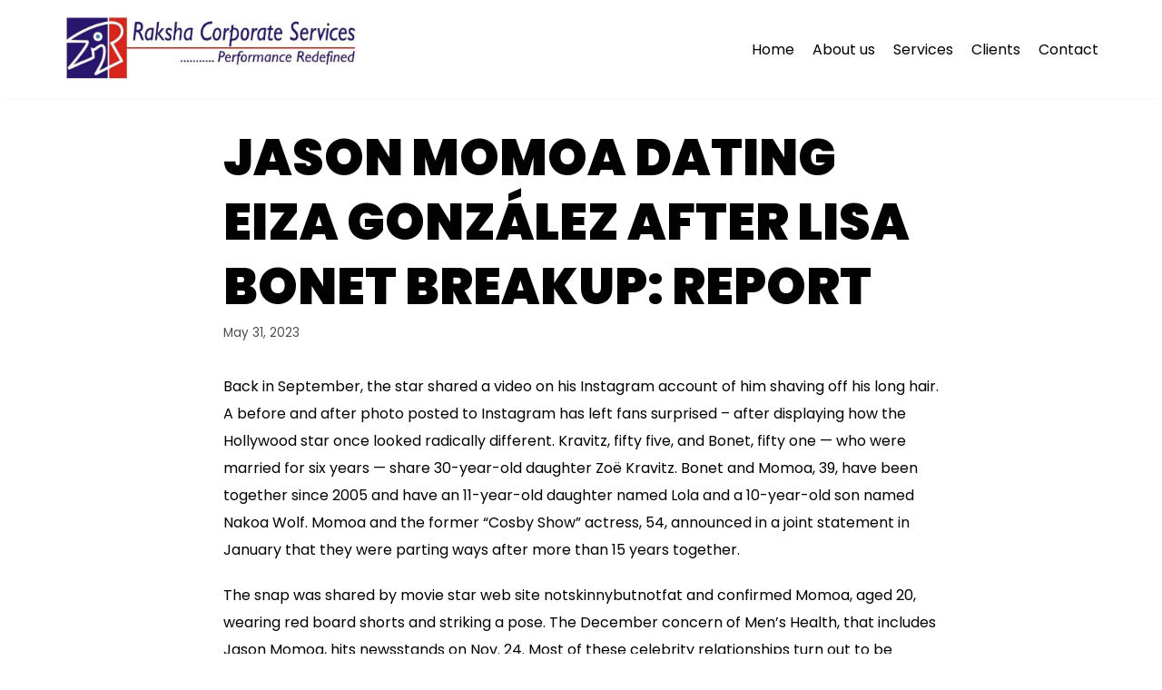

--- FILE ---
content_type: text/css
request_url: https://rakshacorp.com/wp-content/themes/neve/style.min.css?ver=2.10.0
body_size: 8029
content:
@charset "UTF-8";.btn,.button,.wp-block-button a,button,input[type=button],input[type=submit]{font-size:.8em;font-weight:600;padding:8px 12px;transition:all .15s ease-in-out;text-align:center;vertical-align:middle;border:1px solid transparent;border-radius:3px;text-transform:uppercase;cursor:pointer;line-height:normal;font-family:inherit}.btn:hover,.button:hover,.wp-block-button a:hover,button:hover,input:hover[type=button],input:hover[type=submit]{text-decoration:none;opacity:.9}#comments input[type=submit],.button.button-secondary,.wp-block-button.is-style-outline .wp-block-button__link,.wp-block-button.is-style-secondary .wp-block-button__link{letter-spacing:0;line-height:normal;text-transform:uppercase;font-size:.8em;border:1px solid;background-color:transparent;font-weight:600;color:#676767}#comments input:hover[type=submit],.button.button-secondary:hover,.wp-block-button.is-style-outline .wp-block-button__link:hover,.wp-block-button.is-style-secondary .wp-block-button__link:hover{background:0 0}.btn,.button.button-primary,button,input[type=button],input[type=submit]{background-color:#0366d6;color:#fff}.btn:hover,.button.button-primary:hover,button:hover,input:hover[type=button],input:hover[type=submit]{text-decoration:none;background-color:#0366d6;color:#fff;opacity:.9}.nv-html-content p,blockquote,body,dd,dl,dt,fieldset,figure,h1,h2,h3,h4,h5,h6,hr,html,iframe,legend,li,ol,p,pre,textarea,ul{margin:0;padding:0}h1,h2,h3,h4,h5,h6{font-size:100%;font-weight:400}ul{list-style:none}button,input,select,textarea{margin:0}html{box-sizing:border-box;-ms-overflow-style:scrollbar}*,:after,:before{box-sizing:border-box;-webkit-box-sizing:border-box}audio,embed,img,object,video{height:auto;max-width:100%}iframe{border:0;max-width:100%}table{border-collapse:collapse;border-spacing:0}td,th{padding:0;text-align:left}abbr,acronym{text-decoration:none}mark{background-color:transparent}.container{width:100%;padding-right:15px;padding-left:15px;margin-right:auto;margin-left:auto}.w-100{width:100%}.container-fluid{width:100%;margin-right:auto;margin-left:auto}.container-fluid>div{margin:0 -15px}.row{display:flex;flex-wrap:wrap;margin-right:-15px;margin-left:-15px}.col,.col-1,.col-10,.col-11,.col-12,.col-2,.col-3,.col-4,.col-5,.col-6,.col-7,.col-8,.col-9,.col-auto,.col-md,.col-md-1,.col-md-10,.col-md-11,.col-md-12,.col-md-2,.col-md-3,.col-md-4,.col-md-5,.col-md-6,.col-md-7,.col-md-8,.col-md-9,.col-md-auto,.col-sm,.col-sm-1,.col-sm-10,.col-sm-11,.col-sm-12,.col-sm-2,.col-sm-3,.col-sm-4,.col-sm-5,.col-sm-6,.col-sm-7,.col-sm-8,.col-sm-9,.col-sm-auto{position:relative;width:100%;min-height:1px;padding-right:15px;padding-left:15px}.col{flex-basis:auto;flex-grow:1;max-width:100%;margin-left:auto;margin-right:auto}.col-auto{flex:0 0 auto;width:auto;max-width:none}.col-1{flex:0 0 8.3333333333%;max-width:8.3333333333%}.col-2{flex:0 0 16.6666666667%;max-width:16.6666666667%}.col-3{flex:0 0 25%;max-width:25%}.col-4{flex:0 0 33.3333333333%;max-width:33.3333333333%}.col-5{flex:0 0 41.6666666667%;max-width:41.6666666667%}.col-6{flex:0 0 50%;max-width:50%}.col-7{flex:0 0 58.3333333333%;max-width:58.3333333333%}.col-8{flex:0 0 66.6666666667%;max-width:66.6666666667%}.col-9{flex:0 0 75%;max-width:75%}.col-10{flex:0 0 83.3333333333%;max-width:83.3333333333%}.col-11{flex:0 0 91.6666666667%;max-width:91.6666666667%}.col-12{flex:0 0 100%;max-width:100%}.offset-1{margin-left:8.3333333333%}.offset-2{margin-left:16.6666666667%}.offset-3{margin-left:25%}.offset-4{margin-left:33.3333333333%}.offset-5{margin-left:41.6666666667%}.offset-6{margin-left:50%}.offset-7{margin-left:58.3333333333%}.offset-8{margin-left:66.6666666667%}.offset-9{margin-left:75%}.offset-10{margin-left:83.3333333333%}.offset-11{margin-left:91.6666666667%}html{font-size:100%;overflow-x:hidden;-webkit-tap-highlight-color:transparent;-webkit-font-smoothing:antialiased;-moz-osx-font-smoothing:grayscale}body{font-family:Graphik,-apple-system,BlinkMacSystemFont,Segoe UI,var(--nv-fallback-ff);color:var(--nv-text-color);line-height:1.68421;overflow-x:hidden;direction:ltr;background-color:var(--nv-site-bg)}h1,h2,h3,h4,h5,h6{text-transform:none;letter-spacing:0;font-family:Graphik,-apple-system,BlinkMacSystemFont,Segoe UI,var(--nv-fallback-ff);line-height:1.68421;margin-bottom:.8rem;font-weight:600}p{margin-bottom:20px}a{cursor:pointer;color:var(--nv-primary-accent);text-decoration:none}a:focus,a:hover{text-decoration:underline;color:var(--nv-secondary-accent)}ins{text-decoration:none}body{font-size:16px}h1{font-size:1.5em}h2{font-size:1.3em}h3{font-size:1.1em}h4{font-size:1em}h5{font-size:.75em}h6{font-size:.75em}.show-on-focus{position:absolute;width:1px;height:1px;margin:0;overflow:hidden;clip:rect(1px,1px,1px,1px);top:0;left:0}.show-on-focus:focus{z-index:20;width:auto;height:auto;clip:auto}a.neve-skip-link{padding:10px 20px;top:32px}.screen-reader-text{position:absolute;left:-10000px;top:auto;width:1px;height:1px;overflow:hidden}.nv-comment-content a,.nv-content-wrap a:not(.button):not(.wp-block-file__button){text-decoration:underline}.nv-comment-content a:hover,.nv-content-wrap a:not(.button):not(.wp-block-file__button):hover{text-decoration:none}.comments-area a,.nv-comment-content .edit-reply a{text-decoration:none}.comments-area a:hover,.nv-comment-content .edit-reply a:hover{text-decoration:underline}.nv-icon{fill:currentColor}.nv-search{display:flex}.alignfull{width:100vw;max-width:100vw;margin-left:calc(50% - 50vw);padding:0 15px}.alignwide{width:70vw;max-width:70vw;margin-left:calc(50% - 35vw)}body.nv-sidebar-left .alignfull,body.nv-sidebar-left .alignwide,body.nv-sidebar-right .alignfull,body.nv-sidebar-right .alignwide{max-width:100%;margin-left:auto}.has-neve-body-font-size{font-size:1.5em}.has-neve-h-1-font-size{font-size:1.3em}.has-neve-h-2-font-size{font-size:1.1em}.has-neve-h-3-font-size{font-size:1em}.has-neve-h-4-font-size{font-size:.75em}.has-neve-h-5-font-size{font-size:.75em}blockquote.wp-block-quote.is-style-large p{font-size:1.75em}blockquote.wp-block-quote.is-style-large cite{font-size:.95em}.wp-block-pullquote blockquote{margin:1em auto}.wp-block-pullquote blockquote p{font-size:2em;margin-bottom:20px}.wp-block-pullquote blockquote::after,.wp-block-pullquote blockquote::before{display:none}.wp-block-pullquote blockquote cite{font-size:.85em}.wp-block-pullquote.is-style-solid-color blockquote p{font-size:2em}.wp-block-pullquote:not(.is-style-solid-color){border-top:4px solid;border-bottom:4px solid}.wp-block-pullquote:not(.is-style-solid-color) blockquote cite{text-transform:uppercase}.wp-block-table{width:100%}.wp-block-separator{display:block;margin:40px auto;width:100px;border:none;background-color:#8f98a1;height:2px}.wp-block-separator.is-style-wide{height:1px}.wp-block-separator.is-style-dots{height:auto}.wp-block-separator.is-style-dots,.wp-block-separator.is-style-wide{width:100%}.wp-block-verse{background-color:inherit;font-family:inherit;font-size:inherit;font-style:italic;border:unset}.wp-block-code code{background-color:inherit}.wp-block-button a{text-decoration:none!important}.nv-content-wrap ul.blocks-gallery-grid{padding:0}.has-neve-link-color-color{color:var(--nv-primary-accent)!important}.has-neve-link-color-background-color{background-color:var(--nv-primary-accent)!important}.has-neve-link-hover-color-color{color:var(--nv-secondary-accent)!important}.has-neve-link-hover-color-background-color{background-color:var(--nv-secondary-accent)!important}.has-neve-text-color-color{color:var(--nv-text-color)!important}.has-neve-text-color-background-color{background-color:var(--nv-text-color)!important}.has-nv-site-bg-color{color:var(--nv-site-bg)!important}.has-nv-site-bg-background-color{background-color:var(--nv-site-bg)!important}.has-nv-light-bg-color{color:var(--nv-light-bg)!important}.has-nv-light-bg-background-color{background-color:var(--nv-light-bg)!important}.has-nv-dark-bg-color{color:var(--nv-dark-bg)!important}.has-nv-dark-bg-background-color{background-color:var(--nv-dark-bg)!important}.has-nv-text-dark-bg-color{color:var(--nv-text-dark-bg)!important}.has-nv-text-dark-bg-background-color{background-color:var(--nv-text-dark-bg)!important}.has-nv-c-1-color{color:var(--nv-c-1)!important}.has-nv-c-1-background-color{background-color:var(--nv-c-1)!important}.has-nv-c-2-color{color:var(--nv-c-2)!important}.has-nv-c-2-background-color{background-color:var(--nv-c-2)!important}.hidden-on-mobile{display:none}.hidden-on-tablet{display:initial}.show-on-desktop{display:none}.site-logo{align-items:center;display:flex;padding:10px 0}.site-logo amp-img img{max-height:60px}.site-logo .brand{display:flex;flex-direction:column;justify-content:center}.site-logo .title-with-logo{display:flex;flex-direction:row;align-items:center}.site-logo .title-with-logo>div:first-child,.site-logo .title-with-logo>img:first-child{margin-right:10px}.site-logo h1,.site-logo p{font-family:inherit;font-size:1.25em;margin-bottom:0;font-weight:600}.site-logo small{width:100%;display:block}.site-logo a{color:var(--nv-text-color);display:inline}.site-logo a:hover{color:var(--nv-text-color);text-decoration:none;opacity:.9}.nav-ul>li:not(:last-child){margin-right:20px}.nav-ul>.menu-item-has-children>.sub-menu{right:0}.nav-ul{transition:all .3s ease;margin-bottom:0;display:flex;flex-wrap:wrap;align-items:center;padding-left:0;list-style-type:none;margin-left:auto}.nav-ul li{cursor:pointer;display:block;position:relative;padding:10px 0}.nav-ul li:focus a,.nav-ul li:hover a{text-decoration:none}.nav-ul li .has-caret,.nav-ul li a{box-sizing:border-box;display:flex;position:relative;align-items:center;height:100%}.nav-ul li .has-caret .nv-icon svg,.nav-ul li a .nv-icon svg{fill:currentColor}.nav-ul li .menu-item-title-wrap{display:flex;align-items:center}.nav-ul .sub-menu{-webkit-box-shadow:0 2px 5px rgba(0,0,0,.1);-moz-box-shadow:0 2px 5px rgba(0,0,0,.1);box-shadow:0 2px 5px rgba(0,0,0,.1);max-height:inherit;top:100%;position:absolute;overflow:visible;z-index:100;opacity:0;visibility:hidden}.nav-ul .sub-menu.dropdown-open{opacity:1;visibility:visible}.nav-ul .sub-menu .sub-menu{left:100%;right:auto;top:1px}.nav-ul .sub-menu li{border-top:none;min-width:150px;padding:0}.nav-ul .sub-menu li .has-caret,.nav-ul .sub-menu li>a{justify-content:center;white-space:nowrap;padding:7px 14px}.nav-ul .menu-item-has-children:focus-within>.sub-menu,.nav-ul .menu-item-has-children:focus>.sub-menu,.nav-ul .menu-item-has-children:hover>.sub-menu{display:block;visibility:visible;opacity:1}.caret{padding:5px;display:flex;align-items:center}.caret svg{fill:currentColor}.caret{margin-left:5px;font-size:.65em}.nv-nav-wrap{flex-direction:row;align-items:center;padding-bottom:0}.header-menu-sidebar-inner .nav-ul .sub-menu li .has-caret,.header-menu-sidebar-inner .nav-ul .sub-menu li>a{white-space:normal}.header-menu-sidebar-inner .caret{font-size:1em}.header-menu-sidebar-inner .dropdown-open.has-caret>svg,.header-menu-sidebar-inner .dropdown-open>.caret>svg{transform:rotate(-180deg)}.header-menu-sidebar-inner .nav-ul .dropdown-open+.sub-menu,.header-menu-sidebar-inner .nav-ul .dropdown-open.sub-menu{overflow:visible;max-height:2000px;transition:all .3s ease;opacity:1;visibility:visible}.header-menu-sidebar-inner .nav-ul{flex-direction:column}.header-menu-sidebar-inner .nav-ul li{width:100%;padding:3px 0;margin-right:0!important}.header-menu-sidebar-inner .nav-ul li a{padding:3px 0}.header-menu-sidebar-inner .nav-ul .has-caret a{width:auto}.header-menu-sidebar-inner .nav-ul .sub-menu{background-color:transparent}.header-menu-sidebar-inner .mobile-center .nav-ul .has-caret,.header-menu-sidebar-inner .mobile-center .nav-ul li a{justify-content:center}.header-menu-sidebar-inner .mobile-left .nav-ul .has-caret,.header-menu-sidebar-inner .mobile-left .nav-ul li a{justify-content:flex-start}.header-menu-sidebar-inner .mobile-right .nav-ul .has-caret,.header-menu-sidebar-inner .mobile-right .nav-ul li a{justify-content:flex-end}.header-menu-sidebar-inner .nav-menu-primary,.header-menu-sidebar-inner .nav-menu-secondary{width:100%}.header-menu-sidebar-inner .nav-menu-primary li{margin-left:0!important;margin-right:0!important;width:100%;border:none}.header-menu-sidebar-inner .nav-menu-primary li a{width:100%;position:relative}.header-menu-sidebar-inner .nav-menu-primary .nav-ul>li>.sub-menu{padding-left:20px;padding-right:20px}.header-menu-sidebar-inner .nav-menu-primary .sub-menu{max-height:0;overflow:hidden;position:static;visibility:visible;opacity:1;left:unset!important;right:unset!important;top:unset;background-color:transparent;box-shadow:none;width:100%;border:none}.amp-desktop-caret-wrap{display:none}.amp-caret-wrap svg{fill:currentColor;width:1em}.nv-nav-wrap ul.primary-menu-ul>li i{margin-top:0;font-size:inherit;line-height:inherit;width:auto;height:auto}.nv-search-icon-component{display:flex}.hfg-item-last:not(.hfg-item-first) .menu-item-nav-search.minimal .nv-nav-search{left:unset;right:0}.nav-ul li.menu-item-nav-search{display:flex;align-items:center}.menu-item-nav-search{flex-grow:0}.menu-item-nav-search .search-form input[type=submit]:hover{background-color:transparent}.menu-item-nav-search .close-responsive-search{background-color:transparent!important;border:none!important}.menu-item-nav-search .close-responsive-search svg{min-width:25px;min-height:25px}.menu-item-nav-search.minimal{position:relative}.menu-item-nav-search.minimal .nv-nav-search{right:auto;left:0;top:100%}.header-menu-sidebar .menu-item-nav-search.floating .nv-nav-search{position:absolute}.menu-item-nav-search.floating .nv-nav-search{position:fixed;top:-100%;left:0;display:flex;align-items:center}.menu-item-nav-search.floating .nv-search-icon-wrap{display:none}.menu-item-nav-search.floating .form-wrap{flex-grow:1;margin-right:20px}.menu-item-nav-search.floating .form-wrap form{width:100%}.menu-item-nav-search.floating .close-responsive-search{display:flex;align-items:center}.menu-item-nav-search.floating.active .nv-nav-search{top:0}.menu-item-nav-search.floating .search-form input[type=search]{width:100%}.menu-item-nav-search.canvas .nv-nav-search{position:fixed;top:0;bottom:0;width:100%;display:flex;justify-content:center;align-items:center;background-color:#fff}.menu-item-nav-search.canvas .nv-nav-search .close-container{position:absolute;top:60px;text-align:right}.menu-item-nav-search.canvas .nv-nav-search .search-submit{display:block}.menu-item-nav-search.canvas .nv-nav-search .form-wrap{position:absolute}.menu-item-nav-search.canvas .nv-nav-search form{position:relative}.menu-item-nav-search.canvas .nv-nav-search form input[type=search]{width:100%}.menu-item-nav-search{cursor:pointer;outline:0}.menu-item-nav-search>a{display:flex;align-items:center}.nv-nav-search{visibility:hidden;opacity:0;transition:all .3s ease;position:absolute;right:0;width:auto;background:#fff;padding:10px 20px;border-top:1px solid var(--nv-light-bg);cursor:default;z-index:100;-webkit-box-shadow:0 2px 5px rgba(0,0,0,.1);-moz-box-shadow:0 2px 5px rgba(0,0,0,.1);box-shadow:0 2px 5px rgba(0,0,0,.1)}.menu-item-nav-search.active .nv-nav-search{opacity:1;visibility:visible}.nv-nav-search form{display:block}.nv-nav-search form label{display:inline;margin:0}.nv-nav-search form label input{width:200px;margin:0}.nav-clickaway-overlay{position:fixed;width:100%;left:0;right:0;top:0;z-index:90;height:100vh}footer{background-color:#fff}.wrapper{display:flex;min-height:100vh;flex-direction:column;position:relative;transition:all .3s cubic-bezier(.79,.14,.15,.86);width:100%}body>.wrapper:not(.et-fb-iframe-ancestor){overflow:hidden}.neve-main{flex:1 auto;min-height:1px}.archive-container{padding-top:20px}.nv-page-title-wrap.nv-big-title .nv-page-title{padding-bottom:10px;border-bottom:1px solid var(--nv-light-bg);margin-bottom:20px}.nv-page-title-wrap.nv-big-title .nv-page-title h1{line-height:1.3em;margin-bottom:0}.nv-page-title-wrap.nv-big-title .nv-page-title h1+p{margin-bottom:0}.nv-content-none-wrap{margin-bottom:60px}input[type=color],input[type=date],input[type=datetime-local],input[type=datetime],input[type=email],input[type=month],input[type=number],input[type=password],input[type=search],input[type=tel],input[type=text],input[type=time],input[type=url],input[type=week],textarea{display:inline-block;font-size:14px;transition:all .3s ease;padding:7px 12px;border:1px solid #ddd;border-radius:3px;-webkit-appearance:none;-moz-appearance:none;appearance:none;outline:0;color:var(--nv-text-color);background-color:var(--nv-site-bg)}input[type=color],select{display:inline-block;font-size:14px;padding:7px 12px;background-color:transparent;color:#333;border:1px solid #ddd;border-radius:3px;transition:all .3s ease}button,input,select,textarea{line-height:inherit;-webkit-box-sizing:border-box;-moz-box-sizing:border-box;box-sizing:border-box}::placeholder{color:inherit;opacity:.5}select{min-height:35px}label{display:inline-block}fieldset{border:0;margin:20px 0}fieldset legend{font-size:.9em;margin-bottom:10px}fieldset input[type=password],fieldset input[type=search],fieldset input[type=text],fieldset textarea{width:100%}.nv-seach-form-wrap{width:100%;border-top:1px solid var(--nv-light-bg);padding-top:20px;display:flex;align-items:center;justify-content:center}.nv-seach-form-wrap .search-form{display:inline-block}.nv-seach-form-wrap .search-form input[type=submit]{margin-left:10px}.search-form label{margin-bottom:0}.search-form,.woocommerce-product-search{position:relative}.search-form label,.woocommerce-product-search label{display:inline}.search-form .nv-search-icon-wrap,.woocommerce-product-search .nv-search-icon-wrap{position:absolute;top:0;right:0;height:100%;width:45px;min-width:45px;z-index:3;cursor:pointer;pointer-events:none;display:flex;align-items:center;justify-content:center;line-height:0}.search-form .nv-search-icon-wrap .nv-icon svg,.woocommerce-product-search .nv-search-icon-wrap .nv-icon svg{fill:#c9c9c9}.search-form input[type=search],.woocommerce-product-search input[type=search]{width:100%;display:block;border-style:solid;z-index:1}.search-form button[type=submit],.search-form input[type=submit],.woocommerce-product-search button[type=submit],.woocommerce-product-search input[type=submit]{top:0;right:0;bottom:0;position:absolute;color:transparent!important;background:0 0;min-width:45px;width:45px;border:0;padding:8px 12px 7px;border-radius:0;z-index:2}.search-form button[type=submit]:hover,.search-form input[type=submit]:hover,.woocommerce-product-search button[type=submit]:hover,.woocommerce-product-search input[type=submit]:hover{background-color:var(--nv-light-bg)}.nv-nav-search .search-form input[type=search]{width:200px}.nv-meta-list{padding-bottom:10px;width:100%}.nv-meta-list li,.nv-meta-list span{display:inline}.nv-meta-list li:not(:last-child):after,.nv-meta-list span:not(:last-child):after{content:'/';padding:0 5px}.nv-meta-list li{color:var(--nv-text-color);opacity:.7;font-size:.85em}.nv-meta-list:not(.nv-dynamic-meta) a,.nv-meta-list:not(.nv-dynamic-meta) a:hover{color:var(--nv-text-color)}.nv-meta-list .posted-on .updated{display:none}.nv-meta-list .meta.author .photo{width:20px;height:20px;border-radius:50%;transform:translateY(30%)}.nv-meta-list .meta.author .author-name{margin-left:3px}.nv-dynamic-author-meta .photo{width:20px;height:20px;border-radius:50%;transform:translateY(30%)}.entry-title{word-wrap:break-word}.entry-title a{color:var(--nv-text-color)}.entry-title a:focus,.entry-title a:hover{opacity:.9;color:var(--nv-text-color)}.nv-post-thumbnail-wrap amp-img{display:inline-block}.nv-post-thumbnail-wrap a{transition:all .3s ease}.nv-post-thumbnail-wrap a:hover{opacity:.95}.nv-post-thumbnail-wrap img{height:auto}.posts-wrapper>article{margin-bottom:30px}.layout-grid .content>.blog-entry-title{margin-bottom:0}.blog-entry-title{word-wrap:break-word}.article-content-col{width:100%}.article-content-col .content{width:100%;padding-bottom:30px;border-bottom:1px solid var(--nv-light-bg);display:flex;flex-direction:column}.article-content-col .content .button{display:inline-block;align-self:flex-start}.bypostauthor{display:block}.nv-index-posts .posts-wrapper{display:flex;flex-wrap:wrap;box-sizing:content-box}.nv-index-posts .page-numbers{display:flex;flex-wrap:wrap;padding-left:0;list-style-type:none;justify-content:center;margin:10px auto}.nv-index-posts .page-numbers>li:not(:last-child){padding-right:10px}.nv-index-posts .page-numbers>li:not(:first-child){padding-left:10px}.layout-grid .content>*{margin:0 0 10px}.layout-grid .content>:last-child{margin-bottom:0}.layout-grid .content>:first-child{margin-top:0}.layout-grid .content .nv-meta-list{margin-top:5px}.layout-grid .content .excerpt-wrap>:last-child{margin-bottom:0}.nv-non-grid-article .non-grid-content{display:flex;flex-direction:column}.nv-non-grid-article .non-grid-content>*{margin:0 0 10px}.nv-non-grid-article .non-grid-content>:last-child{margin-bottom:0}.nv-non-grid-article .non-grid-content .nv-meta-list{margin-top:5px}.nv-non-grid-article .non-grid-content .blog-entry-title{margin-bottom:0}article{word-break:break-word}.sticky{display:inherit}.nv-loader{height:50px;width:50px;border-radius:50%;border:2px solid var(--nv-primary-accent);border-left:1px solid transparent!important;-webkit-animation:spin 1s ease infinite;-moz-animation:spin 1s ease infinite;animation:spin 1s ease infinite;margin:0 auto;display:none}@-moz-keyframes spin{100%{-moz-transform:rotate(360deg)}}@-webkit-keyframes spin{100%{-webkit-transform:rotate(360deg)}}@keyframes spin{100%{-webkit-transform:rotate(360deg);transform:rotate(360deg)}}.layout-grid,body .layout-grid>.article-content-col{display:flex}.layout-alternative,.layout-default{display:flex;align-items:flex-end}.layout-alternative .nv-post-thumbnail-wrap,.layout-default .nv-post-thumbnail-wrap{margin-bottom:10px}.layout-covers{display:flex}.layout-covers .content,.layout-covers .cover-post{height:100%}.layout-covers .content{border:none;padding-bottom:0}.cover-post{position:relative;background-size:cover;display:flex;background-position:center;overflow:hidden}.cover-post:after{background-color:rgba(0,0,0,.75);content:'';position:absolute;left:0;right:0;top:0;bottom:0}.cover-post .inner{max-width:100%;min-height:350px;position:relative;z-index:10;padding:25px 25px 10px;display:flex;flex-direction:column;justify-content:flex-end;color:#fff;flex-grow:1}.cover-post .inner a:not(.button),.cover-post .inner a:not(.button):focus,.cover-post .inner a:not(.button):hover,.cover-post .inner li{color:#fff}.page .nv-page-title-wrap{margin-top:30px}.page .nv-sidebar-wrap,.single .nv-sidebar-wrap{margin-top:30px}.nv-single-post-wrap .entry-header,.nv-single-post-wrap .nv-content-wrap,.nv-single-post-wrap .nv-post-navigation,.nv-single-post-wrap .nv-tags-list,.nv-single-post-wrap .nv-thumb-wrap{margin-bottom:20px}.nv-single-post-wrap .entry-header:first-child,.nv-single-post-wrap .nv-content-wrap:first-child,.nv-single-post-wrap .nv-post-navigation:first-child,.nv-single-post-wrap .nv-tags-list:first-child,.nv-single-post-wrap .nv-thumb-wrap:first-child{margin-top:30px}.single-post-container .title{margin-bottom:0}.attachment-neve-blog{display:flex}.nv-post-navigation{display:flex;justify-content:space-between}.nv-post-navigation .next a:hover,.nv-post-navigation .previous a:hover{text-decoration:none}.nv-post-navigation .next a:hover span:not(.nav-direction),.nv-post-navigation .previous a:hover span:not(.nav-direction){text-decoration:underline}.nv-post-navigation .next .nav-direction,.nv-post-navigation .previous .nav-direction{color:var(--nv-text-color);display:flex;flex-direction:column;font-size:.8em;text-transform:uppercase}.nv-post-navigation .next{margin-left:auto;text-align:right}.post-pages-links{display:flex;list-style-type:none}.post-pages-links>a:not(:last-child) span,.post-pages-links>span{padding-right:20px}.post-password-form{margin-bottom:40px;text-align:center}.post-password-form input[type=submit]{height:39px;margin-left:10px}.post-password-form label{margin-bottom:0}.post-password-form p{display:flex;justify-content:center;align-items:center}.post-password-form label>input{margin-left:10px}.nv-tags-list{font-size:.85em}.nv-tags-list span{margin-right:10px}.nv-tags-list a{display:inline-block;padding:2px 10px;transition:all .3s ease;border-radius:3px;margin:0 10px 10px 0;color:var(--nv-primary-accent);border:1px solid var(--nv-primary-accent)}#comments{border-top:1px solid var(--nv-light-bg);margin-top:10px}#comments ol{list-style:none}#comments ol>ol{padding-left:10px}#comments .nv-content-wrap ol{list-style-type:decimal}#comments .nv-comments-list>li{padding:10px 0 0}#comments .children>li{margin-top:20px;padding-top:20px}#comments .edit-reply{margin-top:20px;display:flex;justify-content:space-between;font-size:.85em}#comments .edit-reply .nv-reply-link{margin-left:auto}.nv-comments-list{padding-bottom:20px}.nv-comments-title-wrap{margin:40px 0 60px}.nv-comment-article{padding-bottom:20px;border-bottom:1px solid var(--nv-light-bg)}.nv-comment-header{display:flex;align-items:center;text-transform:none;font-style:normal;font-size:.85em;margin-bottom:20px}.nv-comment-header .comment-author{display:flex;flex-direction:column}.nv-comment-avatar{margin-right:20px}.nv-comment-avatar>img{float:left;border-radius:50%}.comment-author .author{font-weight:700;text-transform:uppercase}#comments input:not([type=submit]):not([type=checkbox]){width:100%}#comments textarea{width:100%;max-width:100%;min-width:100%}#comments .comment-respond{margin:40px 0}#comments .comment-reply-title{margin-bottom:5px}#comments .comment-reply-title small{float:right}.comment-form{display:grid;grid-column-gap:20px;grid-row-gap:10px}.comment-form>p:not(.comment-notes){margin-bottom:0}.comment-form label{display:inline-block}.comment-form .form-submit{margin-top:10px}.pingback{border-bottom:1px solid var(--nv-light-bg)}.pingback .edit-link{display:block;font-size:.85em;margin-top:20px}.comment-form-cookies-consent{display:flex;align-items:center}.comment-form-cookies-consent input{margin-right:10px}.comment-form-cookies-consent label{margin-bottom:0}.nv-iframe-embed{position:relative;padding-bottom:56.25%;padding-top:25px;height:0}.nv-iframe-embed iframe{position:absolute;top:0;left:0;width:100%;height:100%}figcaption{font-size:.8em;opacity:.75}blockquote{margin:40px 0}blockquote p{font-size:1.1em}blockquote cite{padding-top:20px;display:block;color:#676767;font-style:normal;font-size:.95em}blockquote:after,blockquote:before{height:3px;width:60px;background-color:#c9c9c9;content:" ";display:block}blockquote:before{margin:0 auto 40px}blockquote:after{margin:40px auto 0}blockquote>*{margin-bottom:0}table{width:100%;margin:20px 0}table td,table th{padding:10px;border-bottom:1px solid var(--nv-light-bg)}p code{background:#d0effb;border-radius:5px;border:1px solid var(--nv-light-bg);padding:0 3px}pre{display:block;padding:20px;background:rgba(255,255,255,.75);border-radius:5px;border:1px solid var(--nv-light-bg);margin:20px 0;white-space:pre-wrap;font-size:.9em;line-height:2em}.excerpt-wrap:after,.nv-content-wrap:after{content:"";clear:both;display:table}.excerpt-wrap ul,.nv-content-wrap ul{list-style-type:circle}.excerpt-wrap>ol,.excerpt-wrap>ul,.nv-content-wrap>ol,.nv-content-wrap>ul{margin:20px 0}.excerpt-wrap ol,.excerpt-wrap ul,.nv-content-wrap ol,.nv-content-wrap ul{padding-left:20px}.excerpt-wrap ol li,.excerpt-wrap ul li,.nv-content-wrap ol li,.nv-content-wrap ul li{margin-top:10px}.excerpt-wrap dt,.nv-content-wrap dt{font-weight:600;display:block}.alignleft{float:left;margin:16px 16px 16px 0}.alignright{float:right;margin:16px 0 16px 16px}.aligncenter{display:block;text-align:center;margin:0 auto}.wp-caption{max-width:100%}.wp-caption-text{text-align:center;font-size:.8em;font-weight:500}.twitter-tweet.twitter-tweet-rendered{padding:20px 0;margin:auto}hr{border:0;height:0;border-top:1px solid var(--nv-light-bg);margin:10px 0;display:inline-block;width:100%}audio{display:flex;height:50px}.gallery-columns-1 .gallery-item{width:100%;max-width:100%}.gallery-columns-2 .gallery-item{max-width:48%;width:48%}.gallery-columns-3 .gallery-item{max-width:31.3333333333%;width:31.3333333333%}.gallery-columns-4 .gallery-item{max-width:23%;width:23%}.gallery-columns-5 .gallery-item{max-width:18%;width:18%}.gallery-columns-6 .gallery-item{max-width:14.6666666667%;width:14.6666666667%}.gallery-columns-7 .gallery-item{max-width:12.2857142857%;width:12.2857142857%}.gallery-columns-8 .gallery-item{max-width:10.5%;width:10.5%}.gallery-columns-9 .gallery-item{max-width:9.1111111111%;width:9.1111111111%}.gallery{display:flex;flex-wrap:wrap;justify-content:space-between}.gallery-item{display:inline-block;text-align:center;vertical-align:top}.nv-content-wrap ul.wp-block-gallery{padding-left:0}.gallery-caption{box-sizing:border-box}.nv-sidebar-wrap{margin-bottom:40px}.widget{word-break:break-word;padding-bottom:20px;margin-bottom:20px}.widget select{max-width:100%;width:100%}.widget p.widget-title{margin-bottom:10px;font-weight:600;font-size:1.25em}.widget:last-child{border:none;margin:0;padding:0}.widget ul{padding:0}.widget ul ul{padding-left:10px;border-left:1px solid var(--nv-light-bg)}.widget ul li{margin-top:5px}.widget_media_image img{width:100%}.neve-breadcrumbs-wrapper{margin-bottom:0}.neve-breadcrumbs-wrapper a{color:#676767}.hfg-is-group{display:flex;align-items:center}.hfg-is-group.mobile-right{justify-content:flex-end}.mobile-right{text-align:right}.mobile-right .builder-item--footer-menu,.mobile-right .component-wrap,.mobile-right .nav-ul,.mobile-right .nv-nav-wrap,.mobile-right .nv-search-icon-component,.mobile-right .site-logo{justify-content:flex-end}.hfg-is-group.mobile-left{justify-content:flex-start}.mobile-left{text-align:left}.mobile-left .builder-item--footer-menu,.mobile-left .component-wrap,.mobile-left .nav-ul,.mobile-left .nv-nav-wrap,.mobile-left .nv-search-icon-component,.mobile-left .site-logo{justify-content:flex-start}.hfg-is-group.mobile-center{justify-content:center}.mobile-center{text-align:center}.mobile-center .builder-item--footer-menu,.mobile-center .component-wrap,.mobile-center .nav-ul,.mobile-center .nv-nav-wrap,.mobile-center .nv-search-icon-component,.mobile-center .site-logo{justify-content:center}.mobile-justify .button{flex-grow:1}.hfg-item-v-top{align-self:flex-start}.hfg-item-v-bottom{align-self:flex-end}@media (min-width:576px){.container{max-width:540px}.col-sm{flex-basis:0;flex-grow:1;max-width:100%}.col-sm-auto{flex:0 0 auto;width:auto;max-width:none}.col-sm-1{flex:0 0 8.3333333333%;max-width:8.3333333333%}.col-sm-2{flex:0 0 16.6666666667%;max-width:16.6666666667%}.col-sm-3{flex:0 0 25%;max-width:25%}.col-sm-4{flex:0 0 33.3333333333%;max-width:33.3333333333%}.col-sm-5{flex:0 0 41.6666666667%;max-width:41.6666666667%}.col-sm-6{flex:0 0 50%;max-width:50%}.col-sm-7{flex:0 0 58.3333333333%;max-width:58.3333333333%}.col-sm-8{flex:0 0 66.6666666667%;max-width:66.6666666667%}.col-sm-9{flex:0 0 75%;max-width:75%}.col-sm-10{flex:0 0 83.3333333333%;max-width:83.3333333333%}.col-sm-11{flex:0 0 91.6666666667%;max-width:91.6666666667%}.col-sm-12{flex:0 0 100%;max-width:100%}.hfg-is-group.tablet-right{justify-content:flex-end}.tablet-right{text-align:right}.tablet-right .builder-item--footer-menu,.tablet-right .component-wrap,.tablet-right .nav-ul,.tablet-right .nv-nav-wrap,.tablet-right .nv-search-icon-component,.tablet-right .site-logo{justify-content:flex-end}.hfg-is-group.tablet-left{justify-content:flex-start}.tablet-left{text-align:left}.tablet-left .builder-item--footer-menu,.tablet-left .component-wrap,.tablet-left .nav-ul,.tablet-left .nv-nav-wrap,.tablet-left .nv-search-icon-component,.tablet-left .site-logo{justify-content:flex-start}.hfg-is-group.tablet-center{justify-content:center}.tablet-center{text-align:center}.tablet-center .builder-item--footer-menu,.tablet-center .component-wrap,.tablet-center .nav-ul,.tablet-center .nv-nav-wrap,.tablet-center .nv-search-icon-component,.tablet-center .site-logo{justify-content:center}.tablet-justify .button{flex-grow:1}.header-menu-sidebar-inner .tablet-center .nav-ul .has-caret,.header-menu-sidebar-inner .tablet-center .nav-ul li a{justify-content:center}.header-menu-sidebar-inner .tablet-left .nav-ul .has-caret,.header-menu-sidebar-inner .tablet-left .nav-ul li a{justify-content:flex-start}.header-menu-sidebar-inner .tablet-right .nav-ul .has-caret,.header-menu-sidebar-inner .tablet-right .nav-ul li a{justify-content:flex-end}}@media (min-width:769px){.col-md{flex-basis:0;flex-grow:1;max-width:100%}.col-md-auto{flex:0 0 auto;width:auto;max-width:none}.col-md-1{flex:0 0 8.3333333333%;max-width:8.3333333333%}.col-md-2{flex:0 0 16.6666666667%;max-width:16.6666666667%}.col-md-3{flex:0 0 25%;max-width:25%}.col-md-4{flex:0 0 33.3333333333%;max-width:33.3333333333%}.col-md-5{flex:0 0 41.6666666667%;max-width:41.6666666667%}.col-md-6{flex:0 0 50%;max-width:50%}.col-md-7{flex:0 0 58.3333333333%;max-width:58.3333333333%}.col-md-8{flex:0 0 66.6666666667%;max-width:66.6666666667%}.col-md-9{flex:0 0 75%;max-width:75%}.col-md-10{flex:0 0 83.3333333333%;max-width:83.3333333333%}.col-md-11{flex:0 0 91.6666666667%;max-width:91.6666666667%}.col-md-12{flex:0 0 100%;max-width:100%}h1{font-size:2em}h2{font-size:1.75em}h3{font-size:1.5em}h4{font-size:1.25em}h5{font-size:1em}h6{font-size:1em}.has-neve-body-font-size{font-size:16px}.has-neve-h-1-font-size{font-size:2em}.has-neve-h-2-font-size{font-size:1.75em}.has-neve-h-3-font-size{font-size:1.5em}.has-neve-h-4-font-size{font-size:1.25em}.has-neve-h-5-font-size{font-size:1em}.has-neve-h-6-font-size{font-size:1em}#comments .nv-comments-list>li{margin-top:20px}#comments ol>ol{padding-left:20px}#comments .comment-form{grid-template-columns:repeat(3,1fr)}#comments .comment-form>:not(.comment-form-author):not(.comment-form-url):not(.comment-form-email){grid-column:span 3}#comments .form-submit{align-items:center;justify-content:flex-end;display:flex;margin-top:0}.hidden-on-mobile{display:initial}.hidden-on-tablet{display:none}}@media (min-width:960px){.neve-main>.container .col{max-width:70%}.neve-main>.container>.row{flex-wrap:nowrap}.amp-desktop-caret-wrap{display:block}.amp-caret-wrap{display:none}.header-menu-sidebar-inner .desktop-center .nav-ul .has-caret,.header-menu-sidebar-inner .desktop-center .nav-ul li a{justify-content:center}.header-menu-sidebar-inner .desktop-left .nav-ul .has-caret,.header-menu-sidebar-inner .desktop-left .nav-ul li a{justify-content:flex-start}.header-menu-sidebar-inner .desktop-right .nav-ul .has-caret,.header-menu-sidebar-inner .desktop-right .nav-ul li a{justify-content:flex-end}.header-menu-sidebar-inner .amp-desktop-caret-wrap{display:none}.header-menu-sidebar-inner .amp-caret-wrap{display:block}.layout-alternative .nv-post-thumbnail-wrap,.layout-default .nv-post-thumbnail-wrap{margin-bottom:0}.layout-alternative .article-content-col .content,.layout-default .article-content-col .content{display:flex;align-items:center}.layout-default .article-content-col .content{flex-direction:row}.layout-alternative .article-content-col .content{flex-direction:row-reverse}.non-grid-content{display:flex;flex-direction:column;width:100%}.non-grid-content .button{align-self:flex-start}.nv-post-thumbnail-wrap~.default-layout-content{padding-left:20px}.nv-post-thumbnail-wrap~.alternative-layout-content{padding-right:20px}.layout-alternative .nv-post-thumbnail-wrap,.layout-default .nv-post-thumbnail-wrap{max-width:40%}.layout-alternative:nth-child(even) .content{flex-direction:row}.layout-alternative:nth-child(even) .nv-post-thumbnail-wrap~.alternative-layout-content{padding:0 0 0 20px}.non-grid-content>.entry-title{margin-top:0}.archive-container{padding-top:30px}.nv-content-none-wrap{margin-bottom:0}.nv-sidebar-wrap{max-width:30%}.nv-sidebar-wrap.nv-right{border-left:1px solid var(--nv-light-bg)}.nv-sidebar-wrap.nv-left{border-right:1px solid var(--nv-light-bg)}.nv-sidebar-wrap .row{flex-wrap:nowrap}.nv-index-posts:not(:only-child){padding-right:15px}.nv-sidebar-wrap.nv-left+.nv-index-posts:not(:only-child){padding-left:15px}.nv-index-posts,.nv-single-page-wrap,.nv-single-post-wrap{margin-bottom:40px}.nv-index-posts:not(:only-child),.nv-single-page-wrap:not(:only-child),.nv-single-post-wrap:not(:only-child){padding-right:40px}.nv-sidebar-wrap.nv-left+.nv-index-posts:not(:only-child),.nv-sidebar-wrap.nv-left+.nv-single-page-wrap:not(:only-child),.nv-sidebar-wrap.nv-left+.nv-single-post-wrap:not(:only-child){padding-right:15px;padding-left:40px}.nv-sidebar-wrap.nv-right{padding-left:40px}.nv-sidebar-wrap.nv-left{padding-right:40px}.hidden-on-tablet{display:initial}.show-on-desktop{display:initial}.hfg-is-group.desktop-right{justify-content:flex-end}.desktop-right{text-align:right}.desktop-right .builder-item--footer-menu,.desktop-right .component-wrap,.desktop-right .nav-ul,.desktop-right .nv-nav-wrap,.desktop-right .nv-search-icon-component,.desktop-right .site-logo{justify-content:flex-end}.hfg-is-group.desktop-left{justify-content:flex-start}.desktop-left{text-align:left}.desktop-left .builder-item--footer-menu,.desktop-left .component-wrap,.desktop-left .nav-ul,.desktop-left .nv-nav-wrap,.desktop-left .nv-search-icon-component,.desktop-left .site-logo{justify-content:flex-start}.hfg-is-group.desktop-center{justify-content:center}.desktop-center{text-align:center}.desktop-center .builder-item--footer-menu,.desktop-center .component-wrap,.desktop-center .nav-ul,.desktop-center .nv-nav-wrap,.desktop-center .nv-search-icon-component,.desktop-center .site-logo{justify-content:center}.desktop-justify .button{flex-grow:1}}.neve-main .elementor-text-editor ol,.neve-main .elementor-text-editor ul{padding-left:20px}.neve-main .elementor-text-editor ul{list-style:inherit}.site-header{position:relative}.site-header .hfg-container{display:flex;flex-direction:column;justify-content:center}.builder-item{margin-top:4px;margin-bottom:4px}@media (min-width:960px){.builder-item{margin-top:8px;margin-bottom:8px}}.page_header--row .page_header--row-inner,.page_header--row .page_header--row-inner .container .row{display:flex;align-items:center;position:relative}.page_header--row.layout-fullwidth .page_header--row-inner .container{max-width:100%!important}.page_header--row.layout-contained{max-width:1200px;margin:0 auto}.header--row .header--row-inner,.header--row .header--row-inner .container .row{display:flex;align-items:center;position:relative}.header--row.layout-fullwidth .header--row-inner .container{max-width:100%!important}.header--row.layout-contained{max-width:1200px;margin:0 auto}.footer--row .footer--row-inner,.footer--row .footer--row-inner .container .row{display:flex;align-items:center;position:relative}.footer--row.layout-fullwidth .footer--row-inner .container{max-width:100%!important}.footer--row.layout-contained{max-width:1200px;margin:0 auto}.hfg_header.site-header{-webkit-box-shadow:0 -1px 3px rgba(0,0,0,.1);-moz-box-shadow:0 -1px 3px rgba(0,0,0,.1);box-shadow:0 -1px 3px rgba(0,0,0,.1)}.header-menu-sidebar{padding:0;position:fixed;max-width:100%;top:0;z-index:999900;visibility:hidden;display:flex;transition:all .3s cubic-bezier(.79,.14,.15,.86);box-shadow:0 0 10px 0 rgba(0,0,0,.4);width:360px;height:100vh}.header-menu-sidebar-bg{position:relative;display:flex;flex-direction:column;word-wrap:break-word;width:100%}.header-menu-sidebar-inner{padding:20px 0;overflow:auto;height:100%}.menu_sidebar_slide_left .header-menu-sidebar{left:0;transform:translateX(-100%)}.menu_sidebar_slide_right .header-menu-sidebar{right:0;transform:translateX(100%)}.menu_sidebar_pull_left .wrapper{left:0}.menu_sidebar_pull_left .wrapper .header-menu-sidebar{left:0;transform:translateX(-100%)}.menu_sidebar_pull_right .wrapper{right:0}.menu_sidebar_pull_right .wrapper .header-menu-sidebar{right:0;transform:translateX(100%)}.menu_sidebar_dropdown .header--row{position:relative;z-index:999900}.menu_sidebar_dropdown .header-menu-sidebar{box-shadow:none;position:absolute;top:unset;width:100%;display:block}.menu_sidebar_dropdown .header-menu-sidebar .close-sidebar-panel{display:none}.menu_sidebar_dropdown .header-menu-sidebar-inner{transition:all .3s cubic-bezier(.79,.14,.15,.86);max-height:0;padding:0}.menu_sidebar_full_canvas .header-menu-sidebar{width:100%;bottom:0;right:0;opacity:0;transition:all .3s cubic-bezier(.79,.14,.15,.86)}.menu_sidebar_full_canvas .header-menu-sidebar-inner{flex-grow:1}.hiding-header-menu-sidebar .header-menu-sidebar{transition:all .3s cubic-bezier(.79,.14,.15,.86);height:100%}.hiding-header-menu-sidebar.menu_sidebar_slide_left .header-menu-sidebar{transform:translateX(-100%)}.hiding-header-menu-sidebar.menu_sidebar_slide_right .header-menu-sidebar{transform:translateX(100%)}.hiding-header-menu-sidebar.menu_sidebar_dropdown .header-menu-sidebar-inner{height:0;padding:0;overflow:hidden}.hiding-header-menu-sidebar.menu_sidebar_full_canvas .header-menu-sidebar{opacity:0;pointer-events:none}.hiding-header-menu-sidebar .header-menu-sidebar{visibility:visible}.is-menu-sidebar .header-menu-sidebar{z-index:999900;height:100vh;visibility:visible}.is-menu-sidebar.menu_sidebar_slide_left .header-menu-sidebar{transform:translate3d(0,0,0);left:0}.is-menu-sidebar.menu_sidebar_slide_right .header-menu-sidebar{transform:translate3d(0,0,0);right:0}.is-menu-sidebar.menu_sidebar_pull_left .header-menu-sidebar{transform:translateX(0)}.is-menu-sidebar.menu_sidebar_pull_right .header-menu-sidebar{transform:translateX(0)}.is-menu-sidebar.menu_sidebar_dropdown .header-menu-sidebar{height:auto}.is-menu-sidebar.menu_sidebar_dropdown .header-menu-sidebar-inner{max-height:400px;padding:20px 0}.is-menu-sidebar.menu_sidebar_full_canvas .header-menu-sidebar{opacity:1}.header-menu-sidebar .menu-item-nav-search{display:flex;align-items:center}.header-menu-sidebar .menu-item-nav-search.responsive-nav-search .nv-nav-search{margin-left:20px;position:relative;background-color:transparent;border:0;display:flex;box-shadow:none;flex-direction:row-reverse;width:100%;padding:0;line-height:1}.header-menu-sidebar .menu-item-nav-search.responsive-nav-search .nv-nav-search .close-container{position:static;top:unset;width:35%;padding:0}.header-menu-sidebar .menu-item-nav-search.responsive-nav-search .nv-nav-search form input:not([type=submit]){background-color:#fff}.header-menu-sidebar .menu-item-nav-search.responsive-nav-search .nv-nav-search input[type=submit]{line-height:1}.header-menu-sidebar .menu-item-nav-search.responsive-nav-search .nv-nav-search .nv-icon{line-height:1}.header-menu-sidebar .navbar-toggle-wrapper{display:flex;align-items:center;justify-content:flex-end;z-index:999910;padding:8px 10px}.header-menu-sidebar .navbar-toggle-wrapper button.navbar-toggle{position:relative}.header-menu-sidebar .item--inner{transition:transform .3s,opacity .3s;opacity:0}.is-menu-sidebar .header-menu-sidebar .item--inner{opacity:1}.header-menu-sidebar-overlay{top:0;bottom:0;right:0;left:0;background:rgba(0,0,0,.5);position:fixed;transform:translate3d(0,0,0);z-index:999899;transition:all .3s linear;visibility:hidden;opacity:0;pointer-events:none}.is-menu-sidebar .header-menu-sidebar-overlay{visibility:visible;opacity:1;pointer-events:unset}@media (max-width:960px){.footer--row .builder-item{width:100%;max-width:100%;flex:0 0 100%;margin-left:0}.footer--row .builder-item:not(:last-child){margin-bottom:30px}.nv-footer-content{flex-wrap:wrap}}.site-footer{position:relative;z-index:10}.site-footer .item--inner.has_menu{width:100%;max-width:100%;align-items:center;display:flex}.footer-main .footer--row-inner{padding-top:2.5em;padding-bottom:2.5em}.footer--row.layout-fullwidth .hfg-container{max-width:initial}.footer--row .builder-item--group{justify-content:flex-start}.footer--row .builder-item--group .item--inner{width:auto}.footer-bottom .builder-item .widget-area .widget:last-child,.footer-main .builder-item .widget-area .widget:last-child,.footer-top .builder-item .widget-area .widget:last-child{margin-bottom:0}.site-footer p:last-child{margin-bottom:0}.site-footer li,.site-footer ul{list-style:none;margin:0}.site-footer ul ul{margin-left:2.617924em}.footer-copyright{font-size:.875em}.item-button{display:inline-block}.style-border-bottom ul:not(.max-mega-menu)>li:hover>a,.style-border-top ul:not(.max-mega-menu)>li:hover>a,.style-full-height ul:not(.max-mega-menu)>li:hover>a{text-decoration:none}.style-border-bottom ul>li.menu-item-nav-cart:hover a,.style-border-bottom ul>li.menu-item-nav-search:hover a,.style-border-top ul>li.menu-item-nav-cart:hover a,.style-border-top ul>li.menu-item-nav-search:hover a,.style-full-height ul>li.menu-item-nav-cart:hover a,.style-full-height ul>li.menu-item-nav-search:hover a{opacity:.75}.style-border-bottom a:after{bottom:0}.style-border-bottom .sub-menu a:after{bottom:5px}.header-menu-sidebar-inner .style-border-bottom .sub-menu a:after{bottom:0}.style-border-top a:after{top:0}.style-border-top .sub-menu a:after{top:5px}.header-menu-sidebar-inner .style-border-top .sub-menu a:after{top:0}.style-full-height .sub-menu a:after{max-width:100%}.style-full-height a{position:relative;align-items:center;z-index:1}.style-full-height a:after{top:0;bottom:0;left:0;right:0;height:auto!important;z-index:-1}.nav-menu-footer a{display:flex;justify-content:center;position:relative}.header-menu-sidebar-inner #mega-menu-wrap-primary .mega-menu-toggle{display:none}.header-menu-sidebar-inner #mega-menu-wrap-primary .mega-menu-toggle+#mega-menu-primary{display:block}.mega-menu-primary .nav-menu-primary{width:100%}.style-border-bottom ul>li:not(.menu-item-nav-search):not(.menu-item-nav-cart):hover>a:after,.style-border-top ul>li:not(.menu-item-nav-search):not(.menu-item-nav-cart):hover>a:after{width:100%}.style-border-bottom ul>li:not(.menu-item-nav-search):not(.menu-item-nav-cart)>a:after,.style-border-top ul>li:not(.menu-item-nav-search):not(.menu-item-nav-cart)>a:after,.style-full-height ul>li:not(.menu-item-nav-search):not(.menu-item-nav-cart)>a:after{position:absolute;content:"";display:block;margin:0 auto;width:0;height:2px;transition:opacity .3s ease,width .3s ease;right:0;left:0;pointer-events:none}.header-menu-sidebar-inner li:hover>a:after{width:100%!important}.nav-toggle-label{margin-right:5px;line-height:100%}.icon-bar{transition:all .1s ease;position:relative;display:block;border-radius:2px;width:15px;height:2px}.icon-bar:nth-child(2){margin:3px 0}.navbar-toggle-wrapper{align-items:center}.navbar-toggle{border-radius:3px;background:0 0;cursor:pointer;padding:10px 15px;display:flex;align-items:center;border:1px solid}.navbar-toggle:hover{box-shadow:none;transform:none;background:0 0}.is-menu-sidebar .navbar-toggle .icon-bar:nth-child(1){transform:rotate(45deg);top:5px}.is-menu-sidebar .navbar-toggle .icon-bar:nth-child(2){opacity:0}.is-menu-sidebar .navbar-toggle .icon-bar:nth-child(3){transform:rotate(-45deg);bottom:5px}.search-field{line-height:1;flex-grow:1}.search-field input[type=submit]:hover{background-color:transparent}.search-field .widget-search{width:100%}.hfg-is-group>div:first-of-type .button{margin-right:20px}.hfg-is-group>div:last-of-type .button{margin-left:20px}.hfg-grid{display:flex}@media (min-width:960px){.hfg-grid .hide-on-desktop,.hide-on-desktop{display:none}}@media (max-width:959px){.hfg-grid .hide-on-tablet,.hide-on-tablet{display:none}}@media (max-width:576px){.hfg-grid .hide-on-mobile,.hide-on-mobile{display:none}}.component-wrap{display:flex;margin:4px 0}.builder-item--footer_copyright .component-wrap{display:inline}